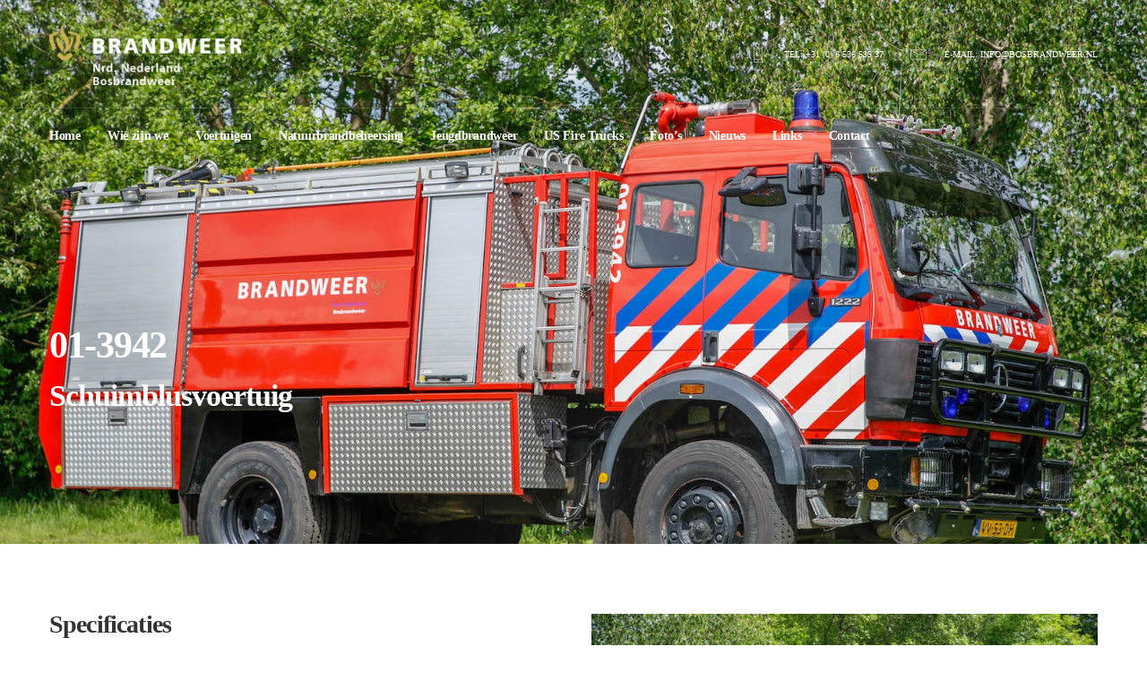

--- FILE ---
content_type: text/html; charset=UTF-8
request_url: https://www.bosbrandweer.nl/voertuigen/01-3942-schuimblusvoertuig/
body_size: 13749
content:
<!doctype html>
<html lang="nl-NL">
<head>
	<meta charset="UTF-8" />
	<meta name="viewport" content="width=device-width, initial-scale=1, maximum-scale=1, user-scalable=no, viewport-fit=cover">
	<link rel="profile" href="http://gmpg.org/xfn/11">
	<link rel="pingback" href="https://www.bosbrandweer.nl/xmlrpc.php">
	<meta name='robots' content='index, follow, max-image-preview:large, max-snippet:-1, max-video-preview:-1' />

	<!-- This site is optimized with the Yoast SEO plugin v24.5 - https://yoast.com/wordpress/plugins/seo/ -->
	<title>01-3942 - Stichting Bosbrandweer Nrd. Nederland</title>
	<link rel="canonical" href="https://www.bosbrandweer.nl/voertuigen/01-3942-schuimblusvoertuig/" />
	<meta property="og:locale" content="nl_NL" />
	<meta property="og:type" content="article" />
	<meta property="og:title" content="01-3942 - Stichting Bosbrandweer Nrd. Nederland" />
	<meta property="og:url" content="https://www.bosbrandweer.nl/voertuigen/01-3942-schuimblusvoertuig/" />
	<meta property="og:site_name" content="Stichting Bosbrandweer Nrd. Nederland" />
	<meta property="article:modified_time" content="2022-07-20T15:16:50+00:00" />
	<meta property="og:image" content="https://www.bosbrandweer.nl/wp-content/uploads/2020/01/01-3942-1.jpg" />
	<meta property="og:image:width" content="1600" />
	<meta property="og:image:height" content="1067" />
	<meta property="og:image:type" content="image/jpeg" />
	<meta name="twitter:card" content="summary_large_image" />
	<meta name="twitter:label1" content="Geschatte leestijd" />
	<meta name="twitter:data1" content="1 minuut" />
	<script type="application/ld+json" class="yoast-schema-graph">{"@context":"https://schema.org","@graph":[{"@type":"WebPage","@id":"https://www.bosbrandweer.nl/voertuigen/01-3942-schuimblusvoertuig/","url":"https://www.bosbrandweer.nl/voertuigen/01-3942-schuimblusvoertuig/","name":"01-3942 - Stichting Bosbrandweer Nrd. Nederland","isPartOf":{"@id":"https://www.bosbrandweer.nl/#website"},"primaryImageOfPage":{"@id":"https://www.bosbrandweer.nl/voertuigen/01-3942-schuimblusvoertuig/#primaryimage"},"image":{"@id":"https://www.bosbrandweer.nl/voertuigen/01-3942-schuimblusvoertuig/#primaryimage"},"thumbnailUrl":"https://www.bosbrandweer.nl/wp-content/uploads/2020/01/01-3942-1.jpg","datePublished":"2020-01-07T09:58:45+00:00","dateModified":"2022-07-20T15:16:50+00:00","breadcrumb":{"@id":"https://www.bosbrandweer.nl/voertuigen/01-3942-schuimblusvoertuig/#breadcrumb"},"inLanguage":"nl-NL","potentialAction":[{"@type":"ReadAction","target":["https://www.bosbrandweer.nl/voertuigen/01-3942-schuimblusvoertuig/"]}]},{"@type":"ImageObject","inLanguage":"nl-NL","@id":"https://www.bosbrandweer.nl/voertuigen/01-3942-schuimblusvoertuig/#primaryimage","url":"https://www.bosbrandweer.nl/wp-content/uploads/2020/01/01-3942-1.jpg","contentUrl":"https://www.bosbrandweer.nl/wp-content/uploads/2020/01/01-3942-1.jpg","width":1600,"height":1067},{"@type":"BreadcrumbList","@id":"https://www.bosbrandweer.nl/voertuigen/01-3942-schuimblusvoertuig/#breadcrumb","itemListElement":[{"@type":"ListItem","position":1,"name":"Home","item":"https://www.bosbrandweer.nl/"},{"@type":"ListItem","position":2,"name":"01-3942"}]},{"@type":"WebSite","@id":"https://www.bosbrandweer.nl/#website","url":"https://www.bosbrandweer.nl/","name":"Stichting Bosbrandweer Nrd. Nederland","description":"","potentialAction":[{"@type":"SearchAction","target":{"@type":"EntryPoint","urlTemplate":"https://www.bosbrandweer.nl/?s={search_term_string}"},"query-input":{"@type":"PropertyValueSpecification","valueRequired":true,"valueName":"search_term_string"}}],"inLanguage":"nl-NL"}]}</script>
	<!-- / Yoast SEO plugin. -->


<link rel='dns-prefetch' href='//www.bosbrandweer.nl' />
<link rel='dns-prefetch' href='//maps.google.com' />
<link rel='dns-prefetch' href='//use.typekit.net' />
<link rel="alternate" type="application/rss+xml" title="Stichting Bosbrandweer Nrd. Nederland &raquo; feed" href="https://www.bosbrandweer.nl/feed/" />
<link rel="alternate" type="application/rss+xml" title="Stichting Bosbrandweer Nrd. Nederland &raquo; reactiesfeed" href="https://www.bosbrandweer.nl/comments/feed/" />
<script type="text/javascript">
/* <![CDATA[ */
window._wpemojiSettings = {"baseUrl":"https:\/\/s.w.org\/images\/core\/emoji\/15.0.3\/72x72\/","ext":".png","svgUrl":"https:\/\/s.w.org\/images\/core\/emoji\/15.0.3\/svg\/","svgExt":".svg","source":{"concatemoji":"https:\/\/www.bosbrandweer.nl\/wp-includes\/js\/wp-emoji-release.min.js?ver=6.5.7"}};
/*! This file is auto-generated */
!function(i,n){var o,s,e;function c(e){try{var t={supportTests:e,timestamp:(new Date).valueOf()};sessionStorage.setItem(o,JSON.stringify(t))}catch(e){}}function p(e,t,n){e.clearRect(0,0,e.canvas.width,e.canvas.height),e.fillText(t,0,0);var t=new Uint32Array(e.getImageData(0,0,e.canvas.width,e.canvas.height).data),r=(e.clearRect(0,0,e.canvas.width,e.canvas.height),e.fillText(n,0,0),new Uint32Array(e.getImageData(0,0,e.canvas.width,e.canvas.height).data));return t.every(function(e,t){return e===r[t]})}function u(e,t,n){switch(t){case"flag":return n(e,"\ud83c\udff3\ufe0f\u200d\u26a7\ufe0f","\ud83c\udff3\ufe0f\u200b\u26a7\ufe0f")?!1:!n(e,"\ud83c\uddfa\ud83c\uddf3","\ud83c\uddfa\u200b\ud83c\uddf3")&&!n(e,"\ud83c\udff4\udb40\udc67\udb40\udc62\udb40\udc65\udb40\udc6e\udb40\udc67\udb40\udc7f","\ud83c\udff4\u200b\udb40\udc67\u200b\udb40\udc62\u200b\udb40\udc65\u200b\udb40\udc6e\u200b\udb40\udc67\u200b\udb40\udc7f");case"emoji":return!n(e,"\ud83d\udc26\u200d\u2b1b","\ud83d\udc26\u200b\u2b1b")}return!1}function f(e,t,n){var r="undefined"!=typeof WorkerGlobalScope&&self instanceof WorkerGlobalScope?new OffscreenCanvas(300,150):i.createElement("canvas"),a=r.getContext("2d",{willReadFrequently:!0}),o=(a.textBaseline="top",a.font="600 32px Arial",{});return e.forEach(function(e){o[e]=t(a,e,n)}),o}function t(e){var t=i.createElement("script");t.src=e,t.defer=!0,i.head.appendChild(t)}"undefined"!=typeof Promise&&(o="wpEmojiSettingsSupports",s=["flag","emoji"],n.supports={everything:!0,everythingExceptFlag:!0},e=new Promise(function(e){i.addEventListener("DOMContentLoaded",e,{once:!0})}),new Promise(function(t){var n=function(){try{var e=JSON.parse(sessionStorage.getItem(o));if("object"==typeof e&&"number"==typeof e.timestamp&&(new Date).valueOf()<e.timestamp+604800&&"object"==typeof e.supportTests)return e.supportTests}catch(e){}return null}();if(!n){if("undefined"!=typeof Worker&&"undefined"!=typeof OffscreenCanvas&&"undefined"!=typeof URL&&URL.createObjectURL&&"undefined"!=typeof Blob)try{var e="postMessage("+f.toString()+"("+[JSON.stringify(s),u.toString(),p.toString()].join(",")+"));",r=new Blob([e],{type:"text/javascript"}),a=new Worker(URL.createObjectURL(r),{name:"wpTestEmojiSupports"});return void(a.onmessage=function(e){c(n=e.data),a.terminate(),t(n)})}catch(e){}c(n=f(s,u,p))}t(n)}).then(function(e){for(var t in e)n.supports[t]=e[t],n.supports.everything=n.supports.everything&&n.supports[t],"flag"!==t&&(n.supports.everythingExceptFlag=n.supports.everythingExceptFlag&&n.supports[t]);n.supports.everythingExceptFlag=n.supports.everythingExceptFlag&&!n.supports.flag,n.DOMReady=!1,n.readyCallback=function(){n.DOMReady=!0}}).then(function(){return e}).then(function(){var e;n.supports.everything||(n.readyCallback(),(e=n.source||{}).concatemoji?t(e.concatemoji):e.wpemoji&&e.twemoji&&(t(e.twemoji),t(e.wpemoji)))}))}((window,document),window._wpemojiSettings);
/* ]]> */
</script>
<style id='wp-emoji-styles-inline-css' type='text/css'>

	img.wp-smiley, img.emoji {
		display: inline !important;
		border: none !important;
		box-shadow: none !important;
		height: 1em !important;
		width: 1em !important;
		margin: 0 0.07em !important;
		vertical-align: -0.1em !important;
		background: none !important;
		padding: 0 !important;
	}
</style>
<link rel='stylesheet' id='wp-block-library-css' href='https://www.bosbrandweer.nl/wp-includes/css/dist/block-library/style.min.css?ver=6.5.7' media='all' />
<style id='classic-theme-styles-inline-css' type='text/css'>
/*! This file is auto-generated */
.wp-block-button__link{color:#fff;background-color:#32373c;border-radius:9999px;box-shadow:none;text-decoration:none;padding:calc(.667em + 2px) calc(1.333em + 2px);font-size:1.125em}.wp-block-file__button{background:#32373c;color:#fff;text-decoration:none}
</style>
<style id='global-styles-inline-css' type='text/css'>
body{--wp--preset--color--black: #000000;--wp--preset--color--cyan-bluish-gray: #abb8c3;--wp--preset--color--white: #ffffff;--wp--preset--color--pale-pink: #f78da7;--wp--preset--color--vivid-red: #cf2e2e;--wp--preset--color--luminous-vivid-orange: #ff6900;--wp--preset--color--luminous-vivid-amber: #fcb900;--wp--preset--color--light-green-cyan: #7bdcb5;--wp--preset--color--vivid-green-cyan: #00d084;--wp--preset--color--pale-cyan-blue: #8ed1fc;--wp--preset--color--vivid-cyan-blue: #0693e3;--wp--preset--color--vivid-purple: #9b51e0;--wp--preset--color--thb-accent: #f60000;--wp--preset--gradient--vivid-cyan-blue-to-vivid-purple: linear-gradient(135deg,rgba(6,147,227,1) 0%,rgb(155,81,224) 100%);--wp--preset--gradient--light-green-cyan-to-vivid-green-cyan: linear-gradient(135deg,rgb(122,220,180) 0%,rgb(0,208,130) 100%);--wp--preset--gradient--luminous-vivid-amber-to-luminous-vivid-orange: linear-gradient(135deg,rgba(252,185,0,1) 0%,rgba(255,105,0,1) 100%);--wp--preset--gradient--luminous-vivid-orange-to-vivid-red: linear-gradient(135deg,rgba(255,105,0,1) 0%,rgb(207,46,46) 100%);--wp--preset--gradient--very-light-gray-to-cyan-bluish-gray: linear-gradient(135deg,rgb(238,238,238) 0%,rgb(169,184,195) 100%);--wp--preset--gradient--cool-to-warm-spectrum: linear-gradient(135deg,rgb(74,234,220) 0%,rgb(151,120,209) 20%,rgb(207,42,186) 40%,rgb(238,44,130) 60%,rgb(251,105,98) 80%,rgb(254,248,76) 100%);--wp--preset--gradient--blush-light-purple: linear-gradient(135deg,rgb(255,206,236) 0%,rgb(152,150,240) 100%);--wp--preset--gradient--blush-bordeaux: linear-gradient(135deg,rgb(254,205,165) 0%,rgb(254,45,45) 50%,rgb(107,0,62) 100%);--wp--preset--gradient--luminous-dusk: linear-gradient(135deg,rgb(255,203,112) 0%,rgb(199,81,192) 50%,rgb(65,88,208) 100%);--wp--preset--gradient--pale-ocean: linear-gradient(135deg,rgb(255,245,203) 0%,rgb(182,227,212) 50%,rgb(51,167,181) 100%);--wp--preset--gradient--electric-grass: linear-gradient(135deg,rgb(202,248,128) 0%,rgb(113,206,126) 100%);--wp--preset--gradient--midnight: linear-gradient(135deg,rgb(2,3,129) 0%,rgb(40,116,252) 100%);--wp--preset--font-size--small: 13px;--wp--preset--font-size--medium: 20px;--wp--preset--font-size--large: 36px;--wp--preset--font-size--x-large: 42px;--wp--preset--spacing--20: 0.44rem;--wp--preset--spacing--30: 0.67rem;--wp--preset--spacing--40: 1rem;--wp--preset--spacing--50: 1.5rem;--wp--preset--spacing--60: 2.25rem;--wp--preset--spacing--70: 3.38rem;--wp--preset--spacing--80: 5.06rem;--wp--preset--shadow--natural: 6px 6px 9px rgba(0, 0, 0, 0.2);--wp--preset--shadow--deep: 12px 12px 50px rgba(0, 0, 0, 0.4);--wp--preset--shadow--sharp: 6px 6px 0px rgba(0, 0, 0, 0.2);--wp--preset--shadow--outlined: 6px 6px 0px -3px rgba(255, 255, 255, 1), 6px 6px rgba(0, 0, 0, 1);--wp--preset--shadow--crisp: 6px 6px 0px rgba(0, 0, 0, 1);}:where(.is-layout-flex){gap: 0.5em;}:where(.is-layout-grid){gap: 0.5em;}body .is-layout-flex{display: flex;}body .is-layout-flex{flex-wrap: wrap;align-items: center;}body .is-layout-flex > *{margin: 0;}body .is-layout-grid{display: grid;}body .is-layout-grid > *{margin: 0;}:where(.wp-block-columns.is-layout-flex){gap: 2em;}:where(.wp-block-columns.is-layout-grid){gap: 2em;}:where(.wp-block-post-template.is-layout-flex){gap: 1.25em;}:where(.wp-block-post-template.is-layout-grid){gap: 1.25em;}.has-black-color{color: var(--wp--preset--color--black) !important;}.has-cyan-bluish-gray-color{color: var(--wp--preset--color--cyan-bluish-gray) !important;}.has-white-color{color: var(--wp--preset--color--white) !important;}.has-pale-pink-color{color: var(--wp--preset--color--pale-pink) !important;}.has-vivid-red-color{color: var(--wp--preset--color--vivid-red) !important;}.has-luminous-vivid-orange-color{color: var(--wp--preset--color--luminous-vivid-orange) !important;}.has-luminous-vivid-amber-color{color: var(--wp--preset--color--luminous-vivid-amber) !important;}.has-light-green-cyan-color{color: var(--wp--preset--color--light-green-cyan) !important;}.has-vivid-green-cyan-color{color: var(--wp--preset--color--vivid-green-cyan) !important;}.has-pale-cyan-blue-color{color: var(--wp--preset--color--pale-cyan-blue) !important;}.has-vivid-cyan-blue-color{color: var(--wp--preset--color--vivid-cyan-blue) !important;}.has-vivid-purple-color{color: var(--wp--preset--color--vivid-purple) !important;}.has-black-background-color{background-color: var(--wp--preset--color--black) !important;}.has-cyan-bluish-gray-background-color{background-color: var(--wp--preset--color--cyan-bluish-gray) !important;}.has-white-background-color{background-color: var(--wp--preset--color--white) !important;}.has-pale-pink-background-color{background-color: var(--wp--preset--color--pale-pink) !important;}.has-vivid-red-background-color{background-color: var(--wp--preset--color--vivid-red) !important;}.has-luminous-vivid-orange-background-color{background-color: var(--wp--preset--color--luminous-vivid-orange) !important;}.has-luminous-vivid-amber-background-color{background-color: var(--wp--preset--color--luminous-vivid-amber) !important;}.has-light-green-cyan-background-color{background-color: var(--wp--preset--color--light-green-cyan) !important;}.has-vivid-green-cyan-background-color{background-color: var(--wp--preset--color--vivid-green-cyan) !important;}.has-pale-cyan-blue-background-color{background-color: var(--wp--preset--color--pale-cyan-blue) !important;}.has-vivid-cyan-blue-background-color{background-color: var(--wp--preset--color--vivid-cyan-blue) !important;}.has-vivid-purple-background-color{background-color: var(--wp--preset--color--vivid-purple) !important;}.has-black-border-color{border-color: var(--wp--preset--color--black) !important;}.has-cyan-bluish-gray-border-color{border-color: var(--wp--preset--color--cyan-bluish-gray) !important;}.has-white-border-color{border-color: var(--wp--preset--color--white) !important;}.has-pale-pink-border-color{border-color: var(--wp--preset--color--pale-pink) !important;}.has-vivid-red-border-color{border-color: var(--wp--preset--color--vivid-red) !important;}.has-luminous-vivid-orange-border-color{border-color: var(--wp--preset--color--luminous-vivid-orange) !important;}.has-luminous-vivid-amber-border-color{border-color: var(--wp--preset--color--luminous-vivid-amber) !important;}.has-light-green-cyan-border-color{border-color: var(--wp--preset--color--light-green-cyan) !important;}.has-vivid-green-cyan-border-color{border-color: var(--wp--preset--color--vivid-green-cyan) !important;}.has-pale-cyan-blue-border-color{border-color: var(--wp--preset--color--pale-cyan-blue) !important;}.has-vivid-cyan-blue-border-color{border-color: var(--wp--preset--color--vivid-cyan-blue) !important;}.has-vivid-purple-border-color{border-color: var(--wp--preset--color--vivid-purple) !important;}.has-vivid-cyan-blue-to-vivid-purple-gradient-background{background: var(--wp--preset--gradient--vivid-cyan-blue-to-vivid-purple) !important;}.has-light-green-cyan-to-vivid-green-cyan-gradient-background{background: var(--wp--preset--gradient--light-green-cyan-to-vivid-green-cyan) !important;}.has-luminous-vivid-amber-to-luminous-vivid-orange-gradient-background{background: var(--wp--preset--gradient--luminous-vivid-amber-to-luminous-vivid-orange) !important;}.has-luminous-vivid-orange-to-vivid-red-gradient-background{background: var(--wp--preset--gradient--luminous-vivid-orange-to-vivid-red) !important;}.has-very-light-gray-to-cyan-bluish-gray-gradient-background{background: var(--wp--preset--gradient--very-light-gray-to-cyan-bluish-gray) !important;}.has-cool-to-warm-spectrum-gradient-background{background: var(--wp--preset--gradient--cool-to-warm-spectrum) !important;}.has-blush-light-purple-gradient-background{background: var(--wp--preset--gradient--blush-light-purple) !important;}.has-blush-bordeaux-gradient-background{background: var(--wp--preset--gradient--blush-bordeaux) !important;}.has-luminous-dusk-gradient-background{background: var(--wp--preset--gradient--luminous-dusk) !important;}.has-pale-ocean-gradient-background{background: var(--wp--preset--gradient--pale-ocean) !important;}.has-electric-grass-gradient-background{background: var(--wp--preset--gradient--electric-grass) !important;}.has-midnight-gradient-background{background: var(--wp--preset--gradient--midnight) !important;}.has-small-font-size{font-size: var(--wp--preset--font-size--small) !important;}.has-medium-font-size{font-size: var(--wp--preset--font-size--medium) !important;}.has-large-font-size{font-size: var(--wp--preset--font-size--large) !important;}.has-x-large-font-size{font-size: var(--wp--preset--font-size--x-large) !important;}
.wp-block-navigation a:where(:not(.wp-element-button)){color: inherit;}
:where(.wp-block-post-template.is-layout-flex){gap: 1.25em;}:where(.wp-block-post-template.is-layout-grid){gap: 1.25em;}
:where(.wp-block-columns.is-layout-flex){gap: 2em;}:where(.wp-block-columns.is-layout-grid){gap: 2em;}
.wp-block-pullquote{font-size: 1.5em;line-height: 1.6;}
</style>
<style id='calendar-style-inline-css' type='text/css'>
    .calnk a:hover {
        background-position:0 0;
        text-decoration:none;  
        color:#000000;
        border-bottom:1px dotted #000000;
     }
    .calnk a:visited {
        text-decoration:none;
        color:#000000;
        border-bottom:1px dotted #000000;
    }
    .calnk a {
        text-decoration:none; 
        color:#000000; 
        border-bottom:1px dotted #000000;
    }
    .calnk a span { 
        display:none; 
    }
    .calnk a:hover span {
        color:#333333; 
        background:#F6F79B; 
        display:block;
        position:absolute; 
        margin-top:1px; 
        padding:5px; 
        width:150px; 
        z-index:100;
        line-height:1.2em;
    }
    .calendar-table {
        border:0 !important;
        width:100% !important;
        border-collapse:separate !important;
        border-spacing:2px !important;
    }
    .calendar-heading {
        height:25px;
        text-align:center;
        border:1px solid #D6DED5;
        background-color:#E4EBE3;
    }
    .calendar-next {
        width:25%;
        text-align:center;
    }
    .calendar-prev {
        width:25%;
        text-align:center;
    }
    .calendar-month {
        width:50%;
        text-align:center;
        font-weight:bold;
    }
    .normal-day-heading {
        text-align:center;
        width:25px;
        height:25px;
        font-size:0.8em;
        border:1px solid #DFE6DE;
        background-color:#EBF2EA;
    }
    .weekend-heading {
        text-align:center;
        width:25px;
        height:25px;
        font-size:0.8em;
        border:1px solid #DFE6DE;
        background-color:#EBF2EA;
        color:#FF0000;
    }
    .day-with-date {
        vertical-align:text-top;
        text-align:left;
        width:60px;
        height:60px;
        border:1px solid #DFE6DE;
    }
    .no-events {

    }
    .day-without-date {
        width:60px;
        height:60px;
        border:1px solid #E9F0E8;
    }
    span.weekend {
        color:#FF0000;
    }
    .current-day {
        vertical-align:text-top;
        text-align:left;
        width:60px;
        height:60px;
        border:1px solid #BFBFBF;
        background-color:#E4EBE3;
    }
    span.event {
        font-size:0.75em;
    }
    .kjo-link {
        font-size:0.75em;
        text-align:center;
    }
    .calendar-date-switcher {
        height:25px;
        text-align:center;
        border:1px solid #D6DED5;
        background-color:#E4EBE3;
    }
    .calendar-date-switcher form {
        margin:2px;
    }
    .calendar-date-switcher input {
        border:1px #D6DED5 solid;
        margin:0;
    }
    .calendar-date-switcher select {
        border:1px #D6DED5 solid;
        margin:0;
    }
    .calnk a:hover span span.event-title {
        padding:0;
        text-align:center;
        font-weight:bold;
        font-size:1.2em;
        margin-left:0px;
    }
    .calnk a:hover span span.event-title-break {
        width:96%;
        text-align:center;
        height:1px;
        margin-top:5px;
        margin-right:2%;
        padding:0;
        background-color:#000000;
        margin-left:0px;
    }
    .calnk a:hover span span.event-content-break {
        width:96%;
        text-align:center;
        height:1px;
        margin-top:5px;
        margin-right:2%;
        padding:0;
        background-color:#000000;
        margin-left:0px;
    }
    .page-upcoming-events {
        font-size:80%;
    }
    .page-todays-events {
        font-size:80%;
    }
    .calendar-table table,tbody,tr,td {
        margin:0 !important;
        padding:0 !important;
    }
    table.calendar-table {
        margin-bottom:5px !important;
    }
    .cat-key {
        width:100%;
        margin-top:30px;
        padding:5px;
        border:0 !important;
    }
    .cal-separate {
       border:0 !important;
       margin-top:10px;
    }
    table.cat-key {
       margin-top:5px !important;
       border:1px solid #DFE6DE !important;
       border-collapse:separate !important;
       border-spacing:4px !important;
       margin-left:2px !important;
       width:99.5% !important;
       margin-bottom:5px !important;
    }
    .cat-key td {
       border:0 !important;
    }
</style>
<link rel='stylesheet' id='thb-fa-css' href='https://www.bosbrandweer.nl/wp-content/themes/bosbrandweer/assets/css/font-awesome.min.css?ver=2.4.5.3' media='all' />
<link rel='stylesheet' id='thb-app-css' href='https://www.bosbrandweer.nl/wp-content/themes/bosbrandweer/assets/css/app.css?ver=2.4.5.3' media='all' />
<style id='thb-app-inline-css' type='text/css'>
h1, .h1, .thb-countdown .thb-countdown-ul li .timestamp, h2, .h2, h3, .h3, h4, .h4, h5, .h5, h6, .h6 {font-family:'acumin-pro', 'BlinkMacSystemFont', -apple-system, 'Roboto', 'Lucida Sans';}body {font-family:'acumin-pro', 'BlinkMacSystemFont', -apple-system, 'Roboto', 'Lucida Sans';}.thb-full-menu {}.thb-mobile-menu,.thb-secondary-menu {}em {}label {}input[type="submit"],submit,.button,.btn,.btn-block,.btn-text,.vc_btn3 {font-weight:500;letter-spacing:0.1em !important;}p,.post-detail .post-content {}.thb-full-menu>li>a,.thb-header-menu>li>a {font-weight:600;font-size:14px;letter-spacing:-0.02em !important;}.subfooter .thb-full-menu>li>a {}.thb-full-menu li .sub-menu a,.thb-dropdown-style2 .thb-full-menu .sub-menu>li a,.thb-dropdown-style2 .thb-full-menu .sub-menu>li.title-item>a,.thb-dropdown-style3 .thb-full-menu .sub-menu>li a,.thb-dropdown-style3 .thb-full-menu .sub-menu>li.title-item>a,.thb-header-menu li .sub-menu a {}.thb-full-menu>li>a.social {}.widget>h6 {}.footer .widget,.footer .widget p {}.thb-mobile-menu>li>a {}.thb-mobile-menu .sub-menu a {}.thb-secondary-menu a {}#mobile-menu .menu-footer {}#mobile-menu .socials a {}.subfooter .socials a {}.products .product.thb-listing-style2 h3,.products .product.thb-listing-style1 h3 {}.thb-product-detail .product-information h1.product_title {}.thb-product-detail .product-information .woocommerce-product-details__short-description,.thb-product-detail .product-information .woocommerce-product-details__short-description p {}@media screen and (min-width:1024px) {h1,.h1 {}}h1,.h1 {}@media screen and (min-width:1024px) {h2 {}}h2 {}@media screen and (min-width:1024px) {h3 {}}h3 {}@media screen and (min-width:1024px) {h4 {font-size:20px;}}h4 {font-size:20px;}@media screen and (min-width:1024px) {h5 {}}h5 {}h6 {}.header-secondary-text div p:not(.smaller) {}.header-secondary-text div p.smaller {}.logolink .logoimg {max-height:70px;}.logolink .logoimg[src$=".svg"] {max-height:100%;height:70px;}@media screen and (max-width:40.0625em) {.logolink .logoimg {max-height:55px;}.logolink .logoimg[src$=".svg"] {max-height:100%;height:55px;}}@media only screen and (min-width:40.0625em) {.header {padding-top:25px;padding-bottom:25px;;}}@media only screen and (min-width:40.0625em) {.header.fixed {padding-top:15px;padding-bottom:5px;;}}.header-secondary-text svg {height:18px;}.footer {padding-top:0px;padding-bottom:0px;}a:hover,.thb-full-menu.thb-standard>li.current-menu-item:not(.has-hash)>a,.thb-full-menu>li a:not(.logolink)[data-filter].active,#mobile-menu.dark .thb-mobile-menu>li>a:hover,#mobile-menu.dark .sub-menu a:hover,#mobile-menu.dark .thb-secondary-menu a:hover,.thb-mobile-menu>li.menu-item-has-children>a:hover .thb-arrow div,.thb-secondary-menu a:hover,.authorpage .author-content .square-icon:hover,.authorpage .author-content .square-icon.email:hover,.commentlist .comment .reply a:hover,input[type="submit"].style3,.button.style3,.btn.style3,input[type="submit"].style4,.button.style4,.btn.style4,input[type="submit"].style4:hover,.button.style4:hover,.btn.style4:hover,.more-link,.thb-portfolio-filter.style1 ul li a:hover,.thb-portfolio-filter.style1 ul li a.active,.thb-portfolio-filter.style2 .select2.select2-container--default .select2-selection--single .select2-selection__rendered,.thb-portfolio-filter.style2 .select2-dropdown .select2-results__options .select2-results__option[aria-selected=true] span,.thb-portfolio-filter.style2 .select2-dropdown .select2-results__options .select2-results__option.select2-results__option--highlighted span,.thb-autotype .thb-autotype-entry,.thb-tabs.style3 .vc_tta-panel-heading h4 a:hover,.thb-tabs.style3 .vc_tta-panel-heading h4 a.active,.thb-tabs.style4 .vc_tta-panel-heading h4 a.active,.thb-tabs.style4 .vc_tta-panel-heading h4 a:hover,.thb_location_container.row .thb_location h5,.thb-portfolio-slider.thb-portfolio-slider-style3 .portfolio-slide .content-side .thb-categories,.thb-portfolio-slider.thb-portfolio-slider-style3 .portfolio-slide .content-side .thb-categories a,.woocommerce-checkout-payment .wc_payment_methods .wc_payment_method.payment_method_paypal .about_paypal,input[type="submit"].style2, .button.style2, .btn.style2,.thb-header-menu > li.menu-item-has-children:hover > a,.thb-header-menu > li.menu-item-has-children.sfHover > a,.thb-header-menu > li.menu-item-has-children:hover>a span:after,.thb-header-menu > li.menu-item-has-children.sfHover > a span:after,.thb-pricing-table.style2 .pricing-container .thb_pricing_head .thb-price,.post.style8 .style8-meta .style8-link a,.thb-iconbox.top.type5 .iconbox-content .thb-read-more,.thb-testimonials.style7 .testimonial-author cite,.thb-testimonials.style7 .testimonial-author span,.post.style9.active .post-title a,.columns.thb-light-column .post.style9 .post-category a,.thb-page-header .thb-blog-categories li a.active,.has-thb-accent-color,.wp-block-button .wp-block-button__link.has-thb-accent-color,.thb-page-menu.style2 li:hover a,.thb-page-menu.style2 li.current_page_item a,.post.style10 .style10-readmore,.btn-text.style-accent-link,.thb-page-menu li.current_page_item a {color:#f60000;}.thb-full-menu.thb-line-marker>li>a:before,.thb-page-header .thb-blog-categories li a:after,.select2-container .select2-dropdown .select2-results .select2-results__option[aria-selected=true],input[type="submit"],.button,.btn,input[type="submit"].black:hover,input[type="submit"].wc-forward.checkout:hover,.button.black:hover,.button.wc-forward.checkout:hover,.btn.black:not(.style4):hover,.btn.wc-forward.checkout:hover,input[type="submit"].style2:hover,.button.style2:hover,.btn.style2:hover,input[type="submit"].style3:before,.button.style3:before,.btn.style3:before,input[type="submit"].style4:after,.button.style4:after,.btn.style4:after,.btn-text.style3 .circle-btn,[class^="tag-cloud-link"]:hover,.thb-portfolio-filter.style1 ul li a:before,.thb-portfolio-filter.style2 .select2.select2-container--default .select2-selection--single .select2-selection__arrow:after,.thb-portfolio-filter.style2 .select2.select2-container--default .select2-selection--single .select2-selection__arrow:before,.thb-portfolio-filter.style2 .select2-dropdown .select2-results__options .select2-results__option span:before,.boxed-icon.email:hover,.thb-progressbar .thb-progress span,#scroll_to_top:hover .thb-animated-arrow.circular,.thb-tabs.style1 .vc_tta-panel-heading h4 a:before,.thb-tabs.style4 .vc_tta-panel-heading h4 a:before,.thb-client-row.thb-opacity.with-accent .thb-client:hover,.badge.onsale,.demo_store,.products .product .product_after_title .button:hover:after,.woocommerce-MyAccount-navigation ul li:hover a,.woocommerce-MyAccount-navigation ul li.is-active a,.footer_bar .socials .social.email:hover,.thb-header-menu > li.menu-item-has-children > a span:before,.thb-page-menu.style1 li:hover a, .thb-page-menu.style1 li.current_page_item a,.thb-client-row .style4 .accent-color,.preloader-style3-container:before,.preloader-style3-container:after,.has-thb-accent-background-color,.wp-block-button .wp-block-button__link.has-thb-accent-background-color,.thb-portfolio-slider.thb-portfolio-slider-style7 .portfolio-style7-dots-wrapper .thb-portfolio-slider-style7-bullets:before,.thb-portfolio-slider.thb-portfolio-slider-style8 .thb-portfolio-slide-excerpt {background-color:#f60000;}input[type="submit"]:hover,.button:hover,.btn:hover {background-color:#e50000;}.share_container .product_copy form,input[type="text"]:focus,input[type="password"]:focus,input[type="date"]:focus,input[type="datetime"]:focus,input[type="email"]:focus,input[type="number"]:focus,input[type="search"]:focus,input[type="tel"]:focus,input[type="time"]:focus,input[type="url"]:focus,textarea:focus,.select2.select2-container--default.select2-container--open .select2-selection--single,.select2-container .select2-dropdown,.select2-container .select2-dropdown.select2-drop-active,input[type="submit"].style2,.button.style2,.btn.style2,input[type="submit"].style3,.button.style3,.btn.style3,input[type="submit"].style4,.button.style4,.btn.style4,[class^="tag-cloud-link"]:hover,.boxed-icon.email:hover,.wpb_text_column a:not(.btn):not(.button):after,.thb-client-row.has-border.thb-opacity.with-accent .thb-client:hover,.thb-pricing-table.style1 .thb-pricing-column.highlight-true .pricing-container,.woocommerce-MyAccount-navigation ul li:hover a,.woocommerce-MyAccount-navigation ul li.is-active a,.footer_bar .socials .social.email:hover,.thb-iconbox.top.type5,.thb-page-menu.style1 li:hover a, .thb-page-menu.style1 li.current_page_item a,.post.style9 .style9-title .style9-arrow:hover,.post.style9.active .style9-arrow,.thb-testimonials.style9 .slick-dots-wrapper .slick-dots li.slick-active .portrait_bullet,.thb-iconbox.type7:hover {border-color:#f60000;}.select2-container .select2-dropdown.select2-drop-active.select2-drop-above,.woocommerce-MyAccount-navigation ul li:hover+li a,.woocommerce-MyAccount-navigation ul li.is-active+li a,.thb-page-menu.style1 li:hover+li a, .thb-page-menu.style1 li.current_page_item+li a,.thb-dropdown-style3 .thb-full-menu .sub-menu {border-top-color:#f60000;}.thb-dropdown-style3 .thb-full-menu .sub-menu:after {border-bottom-color:#f60000;}.commentlist .comment .reply a:hover svg path,.btn-text.style4 .arrow svg:first-child,.thb-iconbox.top.type5 .iconbox-content .thb-read-more svg,.thb-iconbox.top.type5 .iconbox-content .thb-read-more svg .bar,.post.style9.active .style9-arrow svg {fill:#f60000;}.thb-tabs.style2 .vc_tta-panel-heading h4 a.active {-moz-box-shadow:inset 0 -3px 0 #f60000,0 1px 0 #f60000;-webkit-box-shadow:inset 0 -3px 0 #f60000,0 1px 0 #f60000;box-shadow:inset 0 -3px 0 #f60000,0 1px 0 #f60000;}.thb-fancy-box.fancy-style5:hover .thb-fancy-content {-moz-box-shadow:inset 0 -3px 0 #f60000;-webkit-box-shadow:inset 0 -3px 0 #f60000;box-shadow:inset 0 -3px 0 #f60000;}.post-content p a:hover { color:#f60000 !important; }.wpb_text_column p a:hover { color:#f60000 !important; }.wpb_text_column ul a:hover { color:#f60000 !important; }.wpb_text_column ol a:hover { color:#f60000 !important; }.widget p a:hover { color:#f60000 !important; }.header.dark-header .thb-full-menu>li> a:hover { color:#cc9933 !important; }.thb-header-menu>li> a:hover { color:#cc9933 !important; }.header.light-header .thb-full-menu>li> a { color:#ffffff !important; }.header.light-header .thb-full-menu>li> a:hover { color:rgba(255,255,255,0.6) !important; }.page-id-50 #wrapper div[role="main"],.postid-50 #wrapper div[role="main"] {}.header.fixed {background-color:#f60000 !important;}.footer {background-color: !important;background-repeat:no-repeat !important;}.post .post-gallery,.post .post-gallery img,.post .post-gallery .post-gallery-overlay {border-radius:0;}.btn-text.style4 {font-size:16px;font-weight:700;letter-spacing:0em !important;}.btn.small {font-size:12px;height:52px;padding:0 28px;}.thb_office_location_container.style2 .thb_office_location {min-height:570px; }}.mr-2 {margin-right:20px;}
</style>
<link rel='stylesheet' id='thb-style-css' href='https://www.bosbrandweer.nl/wp-content/themes/bosbrandweer-child/style.css?ver=2.4.5.3' media='all' />
<link rel='stylesheet' id='js_composer_front-css' href='https://www.bosbrandweer.nl/wp-content/plugins/js_composer/assets/css/js_composer.min.css?ver=6.9.0' media='all' />
<script type="text/javascript" src="https://www.bosbrandweer.nl/wp-includes/js/jquery/jquery.min.js?ver=3.7.1" id="jquery-core-js"></script>
<script type="text/javascript" src="https://www.bosbrandweer.nl/wp-includes/js/jquery/jquery-migrate.min.js?ver=3.4.1" id="jquery-migrate-js"></script>
<script type="text/javascript" src="https://maps.google.com/maps/api/js?key=AIzaSyAdTgjt4fRQawanN5cZNuVmEQLm5_17u08&amp;ver=2.4.5.3" id="gmapdep-js"></script>
<script type="text/javascript" src="https://use.typekit.net/bzw7ps.js?ver=2.4.5.3" id="thb-typekit-js"></script>
<script type="text/javascript" id="thb-typekit-js-after">
/* <![CDATA[ */
try{Typekit.load({ async: true });}catch(e){}
/* ]]> */
</script>
<link rel="https://api.w.org/" href="https://www.bosbrandweer.nl/wp-json/" /><link rel="EditURI" type="application/rsd+xml" title="RSD" href="https://www.bosbrandweer.nl/xmlrpc.php?rsd" />
<meta name="generator" content="WordPress 6.5.7" />
<link rel='shortlink' href='https://www.bosbrandweer.nl/?p=50' />
<link rel="alternate" type="application/json+oembed" href="https://www.bosbrandweer.nl/wp-json/oembed/1.0/embed?url=https%3A%2F%2Fwww.bosbrandweer.nl%2Fvoertuigen%2F01-3942-schuimblusvoertuig%2F" />
<link rel="alternate" type="text/xml+oembed" href="https://www.bosbrandweer.nl/wp-json/oembed/1.0/embed?url=https%3A%2F%2Fwww.bosbrandweer.nl%2Fvoertuigen%2F01-3942-schuimblusvoertuig%2F&#038;format=xml" />
<meta name="generator" content="Powered by WPBakery Page Builder - drag and drop page builder for WordPress."/>
<style type="text/css">
body.custom-background #wrapper div[role="main"] { background-color: #ffffff; }
</style>
	<link rel="icon" href="https://www.bosbrandweer.nl/wp-content/uploads/2021/01/cropped-brandweer-32x32.png" sizes="32x32" />
<link rel="icon" href="https://www.bosbrandweer.nl/wp-content/uploads/2021/01/cropped-brandweer-192x192.png" sizes="192x192" />
<link rel="apple-touch-icon" href="https://www.bosbrandweer.nl/wp-content/uploads/2021/01/cropped-brandweer-180x180.png" />
<meta name="msapplication-TileImage" content="https://www.bosbrandweer.nl/wp-content/uploads/2021/01/cropped-brandweer-270x270.png" />
<style type="text/css" data-type="vc_custom-css">.mast-head.row {     background-position: right bottom !important;
    background-size: contain; }
.mast-head.row h2 { margin-bottom: 10px; }
.description-text h4 { line-height: 1.5; }</style><style type="text/css" data-type="vc_shortcodes-custom-css">.vc_custom_1658330209167{background: #f4f4f4 url(https://www.bosbrandweer.nl/wp-content/uploads/2020/01/01-3942-1.jpg?id=1706) !important;background-position: center !important;background-repeat: no-repeat !important;background-size: cover !important;}.vc_custom_1578666892093{padding-top: 10vh !important;padding-bottom: 10vh !important;background-position: center !important;background-repeat: no-repeat !important;background-size: cover !important;}.vc_custom_1578666848563{padding-top: 5vh !important;padding-bottom: 5vh !important;background-color: #ededed !important;}.vc_custom_1578408656200{padding-top: 50vh !important;padding-bottom: 15vh !important;background-position: 0 0 !important;background-repeat: no-repeat !important;}.vc_custom_1516987087049{padding-bottom: 40vh !important;}</style><noscript><style> .wpb_animate_when_almost_visible { opacity: 1; }</style></noscript>	<!-- Global site tag (gtag.js) - Google Analytics -->
	<script async src="https://www.googletagmanager.com/gtag/js?id=UA-17310878-17"></script>
	<script>
	  window.dataLayer = window.dataLayer || [];
	  function gtag(){dataLayer.push(arguments);}
	  gtag('js', new Date());
	
	  gtag('config', 'UA-17310878-17');
	</script>

</head>
<body class="portfolio-template-default single single-portfolio postid-50 thb-header-style-style12 thb-borders-off thb-dropdown-color-dark thb-dropdown-style1 thb-article-style1 header-full-width-off subheader-full-width-off  right-click-off form-radius-on header-padding-off fixed-header-on footer-effect-off footer-shadow-heavy header-color-light-header wpb-js-composer js-comp-ver-6.9.0 vc_responsive">
<!-- Start Wrapper -->
<div id="wrapper" class="thb-page-transition-off">

	<!-- Start Sub-Header -->
		<!-- End Header -->

	<!-- Start Header -->

<header class="header style12 thb-fixed-shadow-style2 light-header" data-header-color="light-header" data-fixed-header-color="light-header">
	<div class="row align-middle">
		<div class="small-12 columns">
				<div class="logo-holder">
		<a href="https://www.bosbrandweer.nl/" class="logolink" title="Stichting Bosbrandweer Nrd. Nederland">
			<img src="https://www.bosbrandweer.nl/wp-content/uploads/2020/01/bosbrandweer-logo.png" class="logoimg logo-dark" alt="Stichting Bosbrandweer Nrd. Nederland"/>
							<img src="https://www.bosbrandweer.nl/wp-content/uploads/2020/01/bosbrandweer-logo-white.png" class="logoimg logo-light" alt="Stichting Bosbrandweer Nrd. Nederland"/>
					</a>
	</div>
				<div>
					<div class="secondary-area">
				<ul class="header-secondary-text thb-full-menu">
					<li>
				<svg xmlns="http://www.w3.org/2000/svg" viewBox="0 0 64 64" enable-background="new 0 0 64 64"><g fill="none" stroke="#000" stroke-width="2" stroke-miterlimit="10"><path d="m16 1h32v62h-32z"/><path d="m28 5h8"/><path d="m16 51h32"/><path d="m16 9h32"/><circle stroke-linejoin="bevel" cx="32" cy="57" r="2"/><path d="m34.887 36h4.113c1.887 0 3-1 3-3 0-1-1-3-3-3 0-3.604-3.277-6-7-6-3.295 0-6.413 2.978-7 6-2 0-3 2-3 3 0 2 1 3 3 3h10.434"/></g></svg>				<div>
																<p class="smaller">Tel: +31 (0) 6 536 539 37</p>
									</div>
			</li>
					<li>
				<svg xmlns="http://www.w3.org/2000/svg" viewBox="0 0 64 64" enable-background="new 0 0 64 64"><g fill="none" stroke="#000" stroke-width="2" stroke-miterlimit="10"><path d="m1 13h62v37h-62z"/><path d="m1 13l31 20 31-20"/></g></svg>				<div>
																<p class="smaller">E-mail: info@bosbrandweer.nl</p>
									</div>
			</li>
				</ul>
			<div class="mobile-toggle-holder style2">
					<strong>
				<span class="menu-label">Menu</span>
				<span class="close-label">Close</span>
			</strong>
				<div class="mobile-toggle">
			<span></span><span></span><span></span>
		</div>
			</div>
		</div>
				</div>
		</div>
	</div>
	<div class="row align-middle">
		<div class="small-12 columns">
			<!-- Start Full Menu -->
<nav class="full-menu" id="full-menu">
	<ul id="menu-navigation" class="thb-full-menu thb-underline"><li id="menu-item-1190" class="menu-item menu-item-type-post_type menu-item-object-page menu-item-home menu-item-1190"><a href="https://www.bosbrandweer.nl/">Home</a></li>
<li id="menu-item-1214" class="menu-item menu-item-type-post_type menu-item-object-page menu-item-1214"><a href="https://www.bosbrandweer.nl/wie-zijn-we/">Wie zijn we</a></li>
<li id="menu-item-1285" class="menu-item menu-item-type-post_type menu-item-object-page menu-item-1285"><a href="https://www.bosbrandweer.nl/voertuigen/">Voertuigen</a></li>
<li id="menu-item-1462" class="menu-item menu-item-type-post_type menu-item-object-page menu-item-1462"><a href="https://www.bosbrandweer.nl/natuurbrandbeheersing/">Natuurbrandbeheersing</a></li>
<li id="menu-item-1313" class="menu-item menu-item-type-post_type menu-item-object-page menu-item-1313"><a href="https://www.bosbrandweer.nl/jeugdbrandweer/">Jeugdbrandweer</a></li>
<li id="menu-item-1311" class="menu-item menu-item-type-post_type menu-item-object-page menu-item-1311"><a href="https://www.bosbrandweer.nl/us-fire-trucks/">US Fire Trucks</a></li>
<li id="menu-item-1312" class="menu-item menu-item-type-post_type menu-item-object-page menu-item-1312"><a href="https://www.bosbrandweer.nl/fotoboek/">Foto&#8217;s</a></li>
<li id="menu-item-1189" class="menu-item menu-item-type-post_type menu-item-object-page current_page_parent menu-item-1189"><a href="https://www.bosbrandweer.nl/nieuws/">Nieuws</a></li>
<li id="menu-item-1314" class="menu-item menu-item-type-post_type menu-item-object-page menu-item-1314"><a href="https://www.bosbrandweer.nl/links/">Links</a></li>
<li id="menu-item-1213" class="menu-item menu-item-type-post_type menu-item-object-page menu-item-1213"><a href="https://www.bosbrandweer.nl/contact/">Contact</a></li>
</ul>	</nav>
<!-- End Full Menu -->
				<div class="secondary-area">
			</div>
			</div>
	</div>
</header>
<!-- End Header -->

	<div role="main">
		<div class="header-spacer"></div>
					<div class="post-content">
				<div class="row wpb_row row-fluid no-row-padding full-width-row no-column-padding vc_custom_1658330209167 row-has-fill"><div class="wpb_column columns medium-12 thb-dark-column small-12"><div class="vc_column-inner   "><div class="wpb_wrapper"><div class="row wpb_row vc_inner row-fluid max_width mast-head vc_custom_1578408656200 row-has-fill"><div class="wpb_column columns medium-6 thb-dark-column small-12"><div class="vc_column-inner   "><div class="wpb_wrapper">
	<div class="wpb_text_column wpb_content_element  " >
		<div class="wpb_wrapper">
			<h1><span style="color: #ffffff;">01-3942</span></h1>
<h2><span style="color: #ffffff;">Schuimblusvoertuig</span></h2>

		</div>
	</div>
</div></div></div><div class="wpb_column columns medium-6 hide-for-large hide-for-medium-only thb-dark-column small-12"><div class="vc_column-inner   vc_custom_1516987087049"><div class="wpb_wrapper"></div></div></div></div></div></div></div></div><div class="row wpb_row row-fluid vc_custom_1578666892093 row-has-fill"><div class="wpb_column columns medium-6 thb-dark-column small-12"><div class="vc_column-inner   "><div class="wpb_wrapper">
	<div class="wpb_text_column wpb_content_element   description-text" >
		<div class="wpb_wrapper">
			<h3>Specificaties</h3>
<p>Merk: Mercedes-Benz<br />
Type: 1222AF<br />
Opbouw: Doeschot-Rosenbauer<br />
Kenteken: VV-53-DH<br />
Watertankinhoud: 5000 liter<br />
Bouwjaar: 1993<br />
Kan rijdend spuiten</p>

		</div>
	</div>
</div></div></div><div class="wpb_column columns medium-6 thb-dark-column small-12"><div class="vc_column-inner   "><div class="wpb_wrapper">	<div id="thb-image-6975843e826b7" class="caption-style1  alignleft full  thb_image_link wp-caption ">
			<div class="thb-image-inner size_100">
			<img fetchpriority="high" decoding="async" width="1600" height="1067" src="[data-uri]" class="thb_image    attachment-full thb-lazyload lazyload" alt="" title="01-3942-2" sizes="(max-width: 1600px) 100vw, 1600px" data-src="https://www.bosbrandweer.nl/wp-content/uploads/2020/01/01-3942-2.jpg" data-sizes="auto" data-srcset="https://www.bosbrandweer.nl/wp-content/uploads/2020/01/01-3942-2.jpg 1600w, https://www.bosbrandweer.nl/wp-content/uploads/2020/01/01-3942-2-300x200.jpg 300w, https://www.bosbrandweer.nl/wp-content/uploads/2020/01/01-3942-2-1024x683.jpg 1024w, https://www.bosbrandweer.nl/wp-content/uploads/2020/01/01-3942-2-768x512.jpg 768w, https://www.bosbrandweer.nl/wp-content/uploads/2020/01/01-3942-2-1536x1024.jpg 1536w, https://www.bosbrandweer.nl/wp-content/uploads/2020/01/01-3942-2-380x253.jpg 380w, https://www.bosbrandweer.nl/wp-content/uploads/2020/01/01-3942-2-190x127.jpg 190w, https://www.bosbrandweer.nl/wp-content/uploads/2020/01/01-3942-2-760x507.jpg 760w, https://www.bosbrandweer.nl/wp-content/uploads/2020/01/01-3942-2-1140x760.jpg 1140w, https://www.bosbrandweer.nl/wp-content/uploads/2020/01/01-3942-2-20x13.jpg 20w" />					</div>
					</div>
	</div></div></div></div><div class="row wpb_row row-fluid no-row-padding full-width-row no-column-padding vc_custom_1578666848563 row-has-fill"><div class="wpb_column columns medium-12 thb-dark-column small-12"><div class="vc_column-inner   "><div class="wpb_wrapper"><div class="row wpb_row vc_inner row-fluid max_width"><div class="wpb_column columns medium-12 thb-dark-column small-12"><div class="vc_column-inner   "><div class="wpb_wrapper">
	<div class="wpb_text_column wpb_content_element  " >
		<div class="wpb_wrapper">
			<h3 style="text-align: center;">Andere voertuigen</h3>

		</div>
	</div>
		<section class="thb-portfolio masonry row regular-padding thb-portfolio-style-style4 thb-true-aspect-true  mfp-gallery" data-loadmore="#loadmore-535" data-filter="thb-filter-535" data-layoutmode="packery" data-thb-animation="thb-animate-from-bottom" data-security="297356ec4e">
		<div class="columns type-portfolio style4 small-12 medium-6 large-3   thb-cat-us-fire-truck portfolio-id-1399-6975843e8325c post-1399 portfolio status-publish has-post-thumbnail hentry portfolio-category-us-fire-truck" id="portfolio-1399">
	<div class="portfolio-holder">
		<div class="thb-portfolio-image">
						<img decoding="async" width="760" height="507" src="https://www.bosbrandweer.nl/wp-content/uploads/2020/01/Bosbrandweer-Seagrave-Tiller-20x13.jpg" class="attachment-revolution-masonry-x2 size-revolution-masonry-x2 thb-lazyload lazyload wp-post-image" alt="" sizes="(max-width: 760px) 100vw, 760px" data-src="https://www.bosbrandweer.nl/wp-content/uploads/2020/01/Bosbrandweer-Seagrave-Tiller-760x507.jpg" data-sizes="auto" data-srcset="https://www.bosbrandweer.nl/wp-content/uploads/2020/01/Bosbrandweer-Seagrave-Tiller-760x507.jpg 760w, https://www.bosbrandweer.nl/wp-content/uploads/2020/01/Bosbrandweer-Seagrave-Tiller-300x200.jpg 300w, https://www.bosbrandweer.nl/wp-content/uploads/2020/01/Bosbrandweer-Seagrave-Tiller-380x253.jpg 380w, https://www.bosbrandweer.nl/wp-content/uploads/2020/01/Bosbrandweer-Seagrave-Tiller-190x127.jpg 190w, https://www.bosbrandweer.nl/wp-content/uploads/2020/01/Bosbrandweer-Seagrave-Tiller-20x13.jpg 20w" />			<div class="thb-portfolio-hover"></div>
		</div>
		<a href="https://www.bosbrandweer.nl/voertuigen/seagrave-tiller/" class="thb-portfolio-link"></a>
		<div class="thb-portfolio-content">
			<h5>Seagrave Tiller</h5>
						<aside class="thb-categories"><span>US Fire Truck</span></aside>
						<svg xmlns="http://www.w3.org/2000/svg" xmlns:xlink="http://www.w3.org/1999/xlink" x="0px" y="0px"
	 width="30px" height="18px" viewBox="0 0 30 18" enable-background="new 0 0 30 18" xml:space="preserve">
<path class="handle" d="M20.305,16.212c-0.407,0.409-0.407,1.071,0,1.479s1.068,0.408,1.476,0l7.914-7.952c0.408-0.409,0.408-1.071,0-1.481
	l-7.914-7.952c-0.407-0.409-1.068-0.409-1.476,0s-0.407,1.071,0,1.48l7.185,7.221L20.305,16.212z"/>
<path class="bar" fill-rule="evenodd" clip-rule="evenodd" d="M1,8h28.001c0.551,0,1,0.448,1,1c0,0.553-0.449,1-1,1H1c-0.553,0-1-0.447-1-1
	C0,8.448,0.447,8,1,8z"/>
</svg>
		</div>
	</div>
		<style>
		.portfolio-id-1399-6975843e8325c.style4 .thb-portfolio-hover {
			background:rgba(0,0,0,0.2);background:linear-gradient( 0deg,,rgba(0,0,0,0.2) );		}
	</style>
	</div>
<div class="columns type-portfolio style4 small-12 medium-6 large-3   thb-cat-schuimblusvoertuig portfolio-id-50-6975843e845da post-50 portfolio status-publish has-post-thumbnail hentry portfolio-category-schuimblusvoertuig" id="portfolio-50">
	<div class="portfolio-holder">
		<div class="thb-portfolio-image">
						<img decoding="async" width="760" height="507" src="https://www.bosbrandweer.nl/wp-content/uploads/2020/01/01-3942-1-20x13.jpg" class="attachment-revolution-masonry-x2 size-revolution-masonry-x2 thb-lazyload lazyload wp-post-image" alt="" sizes="(max-width: 760px) 100vw, 760px" data-src="https://www.bosbrandweer.nl/wp-content/uploads/2020/01/01-3942-1-760x507.jpg" data-sizes="auto" data-srcset="https://www.bosbrandweer.nl/wp-content/uploads/2020/01/01-3942-1-760x507.jpg 760w, https://www.bosbrandweer.nl/wp-content/uploads/2020/01/01-3942-1-300x200.jpg 300w, https://www.bosbrandweer.nl/wp-content/uploads/2020/01/01-3942-1-380x253.jpg 380w, https://www.bosbrandweer.nl/wp-content/uploads/2020/01/01-3942-1-190x127.jpg 190w, https://www.bosbrandweer.nl/wp-content/uploads/2020/01/01-3942-1-20x13.jpg 20w" />			<div class="thb-portfolio-hover"></div>
		</div>
		<a href="https://www.bosbrandweer.nl/voertuigen/01-3942-schuimblusvoertuig/" class="thb-portfolio-link"></a>
		<div class="thb-portfolio-content">
			<h5>01-3942</h5>
						<aside class="thb-categories"><span>Schuimblusvoertuig</span></aside>
						<svg xmlns="http://www.w3.org/2000/svg" xmlns:xlink="http://www.w3.org/1999/xlink" x="0px" y="0px"
	 width="30px" height="18px" viewBox="0 0 30 18" enable-background="new 0 0 30 18" xml:space="preserve">
<path class="handle" d="M20.305,16.212c-0.407,0.409-0.407,1.071,0,1.479s1.068,0.408,1.476,0l7.914-7.952c0.408-0.409,0.408-1.071,0-1.481
	l-7.914-7.952c-0.407-0.409-1.068-0.409-1.476,0s-0.407,1.071,0,1.48l7.185,7.221L20.305,16.212z"/>
<path class="bar" fill-rule="evenodd" clip-rule="evenodd" d="M1,8h28.001c0.551,0,1,0.448,1,1c0,0.553-0.449,1-1,1H1c-0.553,0-1-0.447-1-1
	C0,8.448,0.447,8,1,8z"/>
</svg>
		</div>
	</div>
		<style>
		.portfolio-id-50-6975843e845da.style4 .thb-portfolio-hover {
			background:rgba(0,0,0,0.2);background:linear-gradient( 0deg,,rgba(0,0,0,0.2) );		}
	</style>
	</div>
<div class="columns type-portfolio style4 small-12 medium-6 large-3   thb-cat-tankautospuit portfolio-id-1387-6975843e8491a post-1387 portfolio status-publish has-post-thumbnail hentry portfolio-category-tankautospuit" id="portfolio-1387">
	<div class="portfolio-holder">
		<div class="thb-portfolio-image">
						<img loading="lazy" decoding="async" width="760" height="507" src="https://www.bosbrandweer.nl/wp-content/uploads/2020/01/Bosbrandweer-Jeugdbrandweervoertuig-1-20x13.jpg" class="attachment-revolution-masonry-x2 size-revolution-masonry-x2 thb-lazyload lazyload wp-post-image" alt="" sizes="(max-width: 760px) 100vw, 760px" data-src="https://www.bosbrandweer.nl/wp-content/uploads/2020/01/Bosbrandweer-Jeugdbrandweervoertuig-1-760x507.jpg" data-sizes="auto" data-srcset="https://www.bosbrandweer.nl/wp-content/uploads/2020/01/Bosbrandweer-Jeugdbrandweervoertuig-1-760x507.jpg 760w, https://www.bosbrandweer.nl/wp-content/uploads/2020/01/Bosbrandweer-Jeugdbrandweervoertuig-1-300x200.jpg 300w, https://www.bosbrandweer.nl/wp-content/uploads/2020/01/Bosbrandweer-Jeugdbrandweervoertuig-1-380x253.jpg 380w, https://www.bosbrandweer.nl/wp-content/uploads/2020/01/Bosbrandweer-Jeugdbrandweervoertuig-1-190x127.jpg 190w, https://www.bosbrandweer.nl/wp-content/uploads/2020/01/Bosbrandweer-Jeugdbrandweervoertuig-1-20x13.jpg 20w" />			<div class="thb-portfolio-hover"></div>
		</div>
		<a href="https://www.bosbrandweer.nl/voertuigen/jeugdbrandweervoertuig/" class="thb-portfolio-link"></a>
		<div class="thb-portfolio-content">
			<h5>Jeugdbrandweervoertuig</h5>
						<aside class="thb-categories"><span>Tankautospuit</span></aside>
						<svg xmlns="http://www.w3.org/2000/svg" xmlns:xlink="http://www.w3.org/1999/xlink" x="0px" y="0px"
	 width="30px" height="18px" viewBox="0 0 30 18" enable-background="new 0 0 30 18" xml:space="preserve">
<path class="handle" d="M20.305,16.212c-0.407,0.409-0.407,1.071,0,1.479s1.068,0.408,1.476,0l7.914-7.952c0.408-0.409,0.408-1.071,0-1.481
	l-7.914-7.952c-0.407-0.409-1.068-0.409-1.476,0s-0.407,1.071,0,1.48l7.185,7.221L20.305,16.212z"/>
<path class="bar" fill-rule="evenodd" clip-rule="evenodd" d="M1,8h28.001c0.551,0,1,0.448,1,1c0,0.553-0.449,1-1,1H1c-0.553,0-1-0.447-1-1
	C0,8.448,0.447,8,1,8z"/>
</svg>
		</div>
	</div>
		<style>
		.portfolio-id-1387-6975843e8491a.style4 .thb-portfolio-hover {
			background:rgba(10,10,10,0.2);background:linear-gradient( 0deg,,rgba(10,10,10,0.2) );		}
	</style>
	</div>
<div class="columns type-portfolio style4 small-12 medium-6 large-3   thb-cat-dienstvoertuig portfolio-id-1653-6975843e84cb5 post-1653 portfolio status-publish has-post-thumbnail hentry portfolio-category-dienstvoertuig" id="portfolio-1653">
	<div class="portfolio-holder">
		<div class="thb-portfolio-image">
						<img loading="lazy" decoding="async" width="760" height="507" src="https://www.bosbrandweer.nl/wp-content/uploads/2020/01/01-3903-1-20x13.jpg" class="attachment-revolution-masonry-x2 size-revolution-masonry-x2 thb-lazyload lazyload wp-post-image" alt="" sizes="(max-width: 760px) 100vw, 760px" data-src="https://www.bosbrandweer.nl/wp-content/uploads/2020/01/01-3903-1-760x507.jpg" data-sizes="auto" data-srcset="https://www.bosbrandweer.nl/wp-content/uploads/2020/01/01-3903-1-760x507.jpg 760w, https://www.bosbrandweer.nl/wp-content/uploads/2020/01/01-3903-1-300x200.jpg 300w, https://www.bosbrandweer.nl/wp-content/uploads/2020/01/01-3903-1-380x253.jpg 380w, https://www.bosbrandweer.nl/wp-content/uploads/2020/01/01-3903-1-190x127.jpg 190w, https://www.bosbrandweer.nl/wp-content/uploads/2020/01/01-3903-1-20x13.jpg 20w" />			<div class="thb-portfolio-hover"></div>
		</div>
		<a href="https://www.bosbrandweer.nl/voertuigen/01-3903-personenauto/" class="thb-portfolio-link"></a>
		<div class="thb-portfolio-content">
			<h5>01-3903</h5>
						<aside class="thb-categories"><span>Dienstvoertuig</span></aside>
						<svg xmlns="http://www.w3.org/2000/svg" xmlns:xlink="http://www.w3.org/1999/xlink" x="0px" y="0px"
	 width="30px" height="18px" viewBox="0 0 30 18" enable-background="new 0 0 30 18" xml:space="preserve">
<path class="handle" d="M20.305,16.212c-0.407,0.409-0.407,1.071,0,1.479s1.068,0.408,1.476,0l7.914-7.952c0.408-0.409,0.408-1.071,0-1.481
	l-7.914-7.952c-0.407-0.409-1.068-0.409-1.476,0s-0.407,1.071,0,1.48l7.185,7.221L20.305,16.212z"/>
<path class="bar" fill-rule="evenodd" clip-rule="evenodd" d="M1,8h28.001c0.551,0,1,0.448,1,1c0,0.553-0.449,1-1,1H1c-0.553,0-1-0.447-1-1
	C0,8.448,0.447,8,1,8z"/>
</svg>
		</div>
	</div>
		<style>
		.portfolio-id-1653-6975843e84cb5.style4 .thb-portfolio-hover {
			background:rgba(10,10,10,0.2);background:linear-gradient( 0deg,,rgba(10,10,10,0.2) );		}
	</style>
	</div>
	</section>
	
	</div></div></div></div></div></div></div></div>
			</div>
																	</div> <!-- End Main -->
	<div class="fixed-footer-container">
		<!-- Start Footer -->
<footer id="footer" class="footer dark footer-full-width-off">
		<div class="row wpb_row row-fluid no-row-padding full-width-row no-column-padding vc_custom_1557425744163 row-has-fill"><div class="wpb_column columns medium-6 thb-light-column small-12"><div class="vc_column-inner   vc_custom_1557490395698"><div class="wpb_wrapper">	<div id="thb-image-6975843e85bcc" class="caption-style1 animation fade-in alignnone   thb_image_link wp-caption ">
			<div class="thb-image-inner size_100">
			<img loading="lazy" decoding="async" width="480" height="156" src="https://www.bosbrandweer.nl/wp-content/uploads/2020/01/bosbrandweer-logo-white.png" class="thb_image retina_size  thb-ignore-lazyload attachment-full thb-lazyload lazyload" alt="" title="bosbrandweer-logo-white" sizes="(max-width: 480px) 100vw, 480px" data-src="https://www.bosbrandweer.nl/wp-content/uploads/2020/01/bosbrandweer-logo-white.png" data-sizes="auto" data-srcset="https://www.bosbrandweer.nl/wp-content/uploads/2020/01/bosbrandweer-logo-white.png 480w, https://www.bosbrandweer.nl/wp-content/uploads/2020/01/bosbrandweer-logo-white-300x98.png 300w, https://www.bosbrandweer.nl/wp-content/uploads/2020/01/bosbrandweer-logo-white-380x124.png 380w, https://www.bosbrandweer.nl/wp-content/uploads/2020/01/bosbrandweer-logo-white-20x7.png 20w, https://www.bosbrandweer.nl/wp-content/uploads/2020/01/bosbrandweer-logo-white-190x62.png 190w" />					</div>
					</div>
	<div class="vc_empty_space" id="thb-empty-space-6975843e85e6a"  style="height: 25px" ><span class="vc_empty_space_inner"></span></div>
	<div id="thb-slidetype-6975843e85e95" class="thb-slidetype " data-style="style1">
		
<h2><span class="thb-slidetype-entry"><span class="lines">Bosbrandweer Noord-Nederland</span></span></h2>
			</div>

	
	<div class="wpb_text_column wpb_content_element animation fade-in  vc_custom_1578407503529" >
		<div class="wpb_wrapper">
			<p style="font-size: 16px;">Bosbrandweer Noord-Nederland is een organisatie die zich bezig houdt met natuurbrandbestrijding in Nederland.</p>

		</div>
	</div>

	<div class="wpb_text_column wpb_content_element animation fade-in " >
		<div class="wpb_wrapper">
			<p><span style="font-size: 14px;">Jacob Hansens de Boerstraat 35</span><br />
<span style="font-size: 14px;">9365 PL Niebert</span><br />
<span style="font-size: 14px;">The Netherlands</span></p>

		</div>
	</div>

	<div class="wpb_text_column wpb_content_element animation fade-in " >
		<div class="wpb_wrapper">
			<h6><span style="color: #fc1026;">NEEM CONTACT OP MET ONS</span></h6>

		</div>
	</div>
	<div class="thb-share-icons thb-left style2">
				<ul>
						<li><a href="http://www.facebook.com/sharer.php?u=https%3A%2F%2Fwww.bosbrandweer.nl%2Ffooter%2F" class="social  facebook"><i class="fa fa-facebook"></i></a></li>
									<li><a href="https://twitter.com/intent/tweet?text=Footer&url=https%3A%2F%2Fwww.bosbrandweer.nl%2Ffooter%2F&via=Stichting%20Bosbrandweer%20Nrd.%20Nederland" class="social  twitter"><i class="fa fa-twitter"></i></a></li>
												<li><a href="https://www.linkedin.com/cws/share?url=https://www.bosbrandweer.nl/footer/" class="social  linkedin"><i class="fa fa-linkedin"></i></a></li>
																	</ul>
	</div>
	</div></div></div><div class="wpb_column columns medium-6 thb-dark-column small-12"><div class="vc_column-inner   "><div class="wpb_wrapper">	<div class="thb_office_location_container style2">
					<div id="thb-office-locations-645" class="thb-office-locations-style2 thb_location_container " data-columns="medium-3" data-pagination="true" data-infinite="false" data-navigation="">
															<h2>Onze kazerne</h2>																			<div class="thb_location
													active">
							<h5>
														Kazerne Niebert</h5>
													</div>
												</div>

						<div class="thb_office_location
		" style="height:70vh" data-map-style="[
    {
        &quot;featureType&quot;: &quot;all&quot;,
        &quot;elementType&quot;: &quot;labels.text.fill&quot;,
        &quot;stylers&quot;: [
            {
                &quot;saturation&quot;: 36
            },
            {
                &quot;color&quot;: &quot;#000000&quot;
            },
            {
                &quot;lightness&quot;: 40
            }
        ]
    },
    {
        &quot;featureType&quot;: &quot;all&quot;,
        &quot;elementType&quot;: &quot;labels.text.stroke&quot;,
        &quot;stylers&quot;: [
            {
                &quot;visibility&quot;: &quot;on&quot;
            },
            {
                &quot;color&quot;: &quot;#000000&quot;
            },
            {
                &quot;lightness&quot;: 16
            }
        ]
    },
    {
        &quot;featureType&quot;: &quot;all&quot;,
        &quot;elementType&quot;: &quot;labels.icon&quot;,
        &quot;stylers&quot;: [
            {
                &quot;visibility&quot;: &quot;off&quot;
            }
        ]
    },
    {
        &quot;featureType&quot;: &quot;administrative&quot;,
        &quot;elementType&quot;: &quot;geometry.fill&quot;,
        &quot;stylers&quot;: [
            {
                &quot;lightness&quot;: 20
            },
            {
                &quot;color&quot;: &quot;#000000&quot;
            }
        ]
    },
    {
        &quot;featureType&quot;: &quot;administrative&quot;,
        &quot;elementType&quot;: &quot;geometry.stroke&quot;,
        &quot;stylers&quot;: [
            {
                &quot;color&quot;: &quot;#000000&quot;
            },
            {
                &quot;lightness&quot;: 17
            },
            {
                &quot;weight&quot;: 1.2
            }
        ]
    },
    {
        &quot;featureType&quot;: &quot;administrative.country&quot;,
        &quot;elementType&quot;: &quot;labels.text.fill&quot;,
        &quot;stylers&quot;: [
            {
                &quot;visibility&quot;: &quot;on&quot;
            },
            {
                &quot;color&quot;: &quot;#ffffff&quot;
            }
        ]
    },
    {
        &quot;featureType&quot;: &quot;administrative.province&quot;,
        &quot;elementType&quot;: &quot;geometry.fill&quot;,
        &quot;stylers&quot;: [
            {
                &quot;visibility&quot;: &quot;simplified&quot;
            }
        ]
    },
    {
        &quot;featureType&quot;: &quot;administrative.province&quot;,
        &quot;elementType&quot;: &quot;labels.text.fill&quot;,
        &quot;stylers&quot;: [
            {
                &quot;color&quot;: &quot;#ffffff&quot;
            }
        ]
    },
    {
        &quot;featureType&quot;: &quot;administrative.province&quot;,
        &quot;elementType&quot;: &quot;labels.text.stroke&quot;,
        &quot;stylers&quot;: [
            {
                &quot;weight&quot;: &quot;0.01&quot;
            },
            {
                &quot;invert_lightness&quot;: true
            },
            {
                &quot;color&quot;: &quot;#f26c4f&quot;
            }
        ]
    },
    {
        &quot;featureType&quot;: &quot;landscape&quot;,
        &quot;elementType&quot;: &quot;geometry&quot;,
        &quot;stylers&quot;: [
            {
                &quot;color&quot;: &quot;#000000&quot;
            },
            {
                &quot;lightness&quot;: 20
            }
        ]
    },
    {
        &quot;featureType&quot;: &quot;poi&quot;,
        &quot;elementType&quot;: &quot;geometry&quot;,
        &quot;stylers&quot;: [
            {
                &quot;color&quot;: &quot;#000000&quot;
            },
            {
                &quot;lightness&quot;: 21
            }
        ]
    },
    {
        &quot;featureType&quot;: &quot;road.highway&quot;,
        &quot;elementType&quot;: &quot;geometry.fill&quot;,
        &quot;stylers&quot;: [
            {
                &quot;visibility&quot;: &quot;simplified&quot;
            },
            {
                &quot;weight&quot;: &quot;0.05&quot;
            },
            {
                &quot;color&quot;: &quot;#ffffff&quot;
            },
            {
                &quot;lightness&quot;: 17
            }
        ]
    },
    {
        &quot;featureType&quot;: &quot;road.highway&quot;,
        &quot;elementType&quot;: &quot;geometry.stroke&quot;,
        &quot;stylers&quot;: [
            {
                &quot;color&quot;: &quot;#fc1026&quot;
            },
            {
                &quot;weight&quot;: &quot;0.10&quot;
            },
            {
                &quot;invert_lightness&quot;: true
            },
            {
                &quot;lightness&quot;: &quot;0&quot;
            }
        ]
    },
    {
        &quot;featureType&quot;: &quot;road.highway&quot;,
        &quot;elementType&quot;: &quot;labels.text.fill&quot;,
        &quot;stylers&quot;: [
            {
                &quot;color&quot;: &quot;#f26c4f&quot;
            }
        ]
    },
    {
        &quot;featureType&quot;: &quot;road.highway.controlled_access&quot;,
        &quot;elementType&quot;: &quot;geometry&quot;,
        &quot;stylers&quot;: [
            {
                &quot;weight&quot;: &quot;0.30&quot;
            }
        ]
    },
    {
        &quot;featureType&quot;: &quot;road.arterial&quot;,
        &quot;elementType&quot;: &quot;geometry&quot;,
        &quot;stylers&quot;: [
            {
                &quot;color&quot;: &quot;#000000&quot;
            },
            {
                &quot;lightness&quot;: 18
            }
        ]
    },
    {
        &quot;featureType&quot;: &quot;road.local&quot;,
        &quot;elementType&quot;: &quot;geometry&quot;,
        &quot;stylers&quot;: [
            {
                &quot;color&quot;: &quot;#000000&quot;
            },
            {
                &quot;lightness&quot;: 16
            }
        ]
    },
    {
        &quot;featureType&quot;: &quot;transit&quot;,
        &quot;elementType&quot;: &quot;geometry&quot;,
        &quot;stylers&quot;: [
            {
                &quot;color&quot;: &quot;#000000&quot;
            },
            {
                &quot;lightness&quot;: 19
            }
        ]
    },
    {
        &quot;featureType&quot;: &quot;water&quot;,
        &quot;elementType&quot;: &quot;geometry&quot;,
        &quot;stylers&quot;: [
            {
                &quot;color&quot;: &quot;#000000&quot;
            },
            {
                &quot;lightness&quot;: 17
            }
        ]
    }
]" data-map-zoom="18" data-map-type="roadmap" data-pan-control="1" data-zoom-control="" data-maptype-control="" data-scale-control="" data-streetview-control="" data-style="style2">
								<input class="thb-location" type="hidden" data-option="{&quot;marker_image&quot;:&quot;https:\/\/www.bosbrandweer.nl\/wp-content\/themes\/bosbrandweer\/assets\/img\/pin.png&quot;,&quot;marker_title&quot;:&quot;Kazerne Niebert&quot;,&quot;marker_description&quot;:&quot;Bosbrandweer Noord-Nederland&lt;br \/&gt;\nJacob Hansens de Boerstraat 35,&lt;br \/&gt;\n9365 PL Niebert&quot;,&quot;marker_size&quot;:[80,108],&quot;retina_marker&quot;:&quot;1&quot;,&quot;latitude&quot;:&quot;53.162050&quot;,&quot;longitude&quot;:&quot;6.329350&quot;}" />
						</div>
		<style>
								</style>
	</div>
	</div></div></div></div>
<style>.vc_custom_1557425744163{background-color: #111113 !important;}.vc_custom_1557490395698{padding-top: 8% !important;padding-right: 8% !important;padding-bottom: 8% !important;padding-left: 8% !important;}.vc_custom_1578407503529{padding-right: 10% !important;}</style>	<div class="row footer-row">
							<div class="small-12 columns">
							</div>
				</div>
</footer>
<!-- End Footer -->
			</div>
	<!-- Start Mobile Menu -->
	<!-- Start Content Click Capture -->
<div class="click-capture"></div>
<!-- End Content Click Capture -->
<!-- Start Mobile Menu -->
<nav id="mobile-menu" class="style1 dark " data-behaviour="thb-default">
	<a class="thb-mobile-close"><div><span></span><span></span></div></a>
			<div class="menubg-placeholder"></div>
		<div class="custom_scroll" id="menu-scroll">
			<div class="mobile-menu-top">
												<ul id="menu-navigation-1" class="thb-mobile-menu"><li class="menu-item menu-item-type-post_type menu-item-object-page menu-item-home menu-item-1190"><a href="https://www.bosbrandweer.nl/">Home</a></li>
<li class="menu-item menu-item-type-post_type menu-item-object-page menu-item-1214"><a href="https://www.bosbrandweer.nl/wie-zijn-we/">Wie zijn we</a></li>
<li class="menu-item menu-item-type-post_type menu-item-object-page menu-item-1285"><a href="https://www.bosbrandweer.nl/voertuigen/">Voertuigen</a></li>
<li class="menu-item menu-item-type-post_type menu-item-object-page menu-item-1462"><a href="https://www.bosbrandweer.nl/natuurbrandbeheersing/">Natuurbrandbeheersing</a></li>
<li class="menu-item menu-item-type-post_type menu-item-object-page menu-item-1313"><a href="https://www.bosbrandweer.nl/jeugdbrandweer/">Jeugdbrandweer</a></li>
<li class="menu-item menu-item-type-post_type menu-item-object-page menu-item-1311"><a href="https://www.bosbrandweer.nl/us-fire-trucks/">US Fire Trucks</a></li>
<li class="menu-item menu-item-type-post_type menu-item-object-page menu-item-1312"><a href="https://www.bosbrandweer.nl/fotoboek/">Foto&#8217;s</a></li>
<li class="menu-item menu-item-type-post_type menu-item-object-page current_page_parent menu-item-1189"><a href="https://www.bosbrandweer.nl/nieuws/">Nieuws</a></li>
<li class="menu-item menu-item-type-post_type menu-item-object-page menu-item-1314"><a href="https://www.bosbrandweer.nl/links/">Links</a></li>
<li class="menu-item menu-item-type-post_type menu-item-object-page menu-item-1213"><a href="https://www.bosbrandweer.nl/contact/">Contact</a></li>
</ul>									<span class="thb-secondary-bar"></span>
				</div>
			<div class="mobile-menu-bottom">
									<div class="menu-footer">
						<p>Copyright&nbsp;© 2020 - Bosbrandweer Nrd. Nederland</p>					</div>
								<aside class="socials">				<a href="https://www.facebook.com/bosbrandweer/" class="social facebook									 menu-social				" target="_blank"><i class="fa fa-facebook"></i></a>
								<a href="https://www.twitter.com/bosbrandweer" class="social twitter									 menu-social				" target="_blank"><i class="fa fa-twitter"></i></a>
								<a href="https://www.instagram.com/bosbrandweer" class="social instagram									 menu-social				" target="_blank"><i class="fa fa-instagram"></i></a>
				</aside>			</div>
		</div>
			</nav>
<!-- End Mobile Menu -->
	<!-- End Mobile Menu -->

	<!-- Start Side Cart -->
		<!-- End Side Cart -->

	<!-- Start Featured Portfolio -->
		<!-- End Featured Portfolio -->

	<!-- Start Shop Filters -->
		<!-- End Shop Filters -->
	<script type="text/html" id="wpb-modifications"></script><script type="text/javascript" src="https://www.bosbrandweer.nl/wp-content/themes/bosbrandweer/assets/js/vendor.min.js?ver=2.4.5.3" id="thb-vendor-js"></script>
<script type="text/javascript" src="https://www.bosbrandweer.nl/wp-includes/js/underscore.min.js?ver=1.13.4" id="underscore-js"></script>
<script type="text/javascript" id="thb-app-js-extra">
/* <![CDATA[ */
var themeajax = {"url":"https:\/\/www.bosbrandweer.nl\/wp-admin\/admin-ajax.php","l10n":{"of":"%curr% of %total%","loading":"Loading","lightbox_loading":"Loading...","nomore":"No More Posts","nomore_products":"All Products Loaded","loadmore":"Load More","added":"Added To Cart","copied":"Copied","prev":"Prev","next":"Next","prev_arrow_key":"Previous (Left arrow key)","next_arrow_key":"Next (Right arrow key)","lightbox_close":"Close (Esc)","adding_to_cart":"Adding to Cart"},"svg":{"prev_arrow":"<svg xmlns=\"http:\/\/www.w3.org\/2000\/svg\" xmlns:xlink=\"http:\/\/www.w3.org\/1999\/xlink\" x=\"0px\" y=\"0px\"\r\n\t width=\"30px\" height=\"18px\" viewBox=\"0 0 30 18\" enable-background=\"new 0 0 30 18\" xml:space=\"preserve\">\r\n<path class=\"handle\" d=\"M2.511,9.007l7.185-7.221c0.407-0.409,0.407-1.071,0-1.48s-1.068-0.409-1.476,0L0.306,8.259\r\n\tc-0.408,0.41-0.408,1.072,0,1.481l7.914,7.952c0.407,0.408,1.068,0.408,1.476,0s0.407-1.07,0-1.479L2.511,9.007z\"\/>\r\n<path class=\"bar\" fill-rule=\"evenodd\" clip-rule=\"evenodd\" d=\"M30,9c0,0.553-0.447,1-1,1H1c-0.551,0-1-0.447-1-1c0-0.552,0.449-1,1-1h28.002\r\n\tC29.554,8,30,8.448,30,9z\"\/>\r\n<\/svg>\r\n","next_arrow":"<svg xmlns=\"http:\/\/www.w3.org\/2000\/svg\" xmlns:xlink=\"http:\/\/www.w3.org\/1999\/xlink\" x=\"0px\" y=\"0px\"\r\n\t width=\"30px\" height=\"18px\" viewBox=\"0 0 30 18\" enable-background=\"new 0 0 30 18\" xml:space=\"preserve\">\r\n<path class=\"handle\" d=\"M20.305,16.212c-0.407,0.409-0.407,1.071,0,1.479s1.068,0.408,1.476,0l7.914-7.952c0.408-0.409,0.408-1.071,0-1.481\r\n\tl-7.914-7.952c-0.407-0.409-1.068-0.409-1.476,0s-0.407,1.071,0,1.48l7.185,7.221L20.305,16.212z\"\/>\r\n<path class=\"bar\" fill-rule=\"evenodd\" clip-rule=\"evenodd\" d=\"M1,8h28.001c0.551,0,1,0.448,1,1c0,0.553-0.449,1-1,1H1c-0.553,0-1-0.447-1-1\r\n\tC0,8.448,0.447,8,1,8z\"\/>\r\n<\/svg>\r\n","added_arrow":"<svg xmlns=\"http:\/\/www.w3.org\/2000\/svg\" viewBox=\"0 0 64 64\" enable-background=\"new 0 0 64 64\"><path fill=\"none\" stroke=\"#000\" stroke-width=\"2\" stroke-linejoin=\"bevel\" stroke-miterlimit=\"10\" d=\"m13 33l12 12 24-24\"\/><\/svg>"},"settings":{"current_url":"https:\/\/www.bosbrandweer.nl\/voertuigen\/01-3942-schuimblusvoertuig\/","fixed_header_scroll":"off","fixed_header_padding":{"top":"15","bottom":"5"},"page_transition":"off","newsletter":"off","newsletter_length":"1","newsletter_delay":"0","page_transition_style":"thb-fade-up","page_transition_in_speed":"1000","page_transition_out_speed":"500","shop_product_listing_pagination":"style1","right_click":"off","cart_url":false,"is_cart":false,"is_checkout":false,"accessibility":false,"carousel_slides_scroll":false,"touch_threshold":5,"lightbox_fixedcontent":false,"mobile_menu_breakpoint":1200},"sounds":{"music_sound":"off","music_disable_mobile":"off","music_sound_toggle_home":"on","music_sound_file":"https:\/\/www.bosbrandweer.nl\/wp-content\/themes\/bosbrandweer\/assets\/sounds\/music_sound.mp3","link_hover_sound":"off","link_hover_sound_file":"https:\/\/www.bosbrandweer.nl\/wp-content\/themes\/bosbrandweer\/assets\/sounds\/hover.mp3","click_sound":"off","click_sound_file":"https:\/\/www.bosbrandweer.nl\/wp-content\/themes\/bosbrandweer\/assets\/sounds\/click.mp3"}};
/* ]]> */
</script>
<script type="text/javascript" src="https://www.bosbrandweer.nl/wp-content/themes/bosbrandweer/assets/js/app.min.js?ver=2.4.5.3" id="thb-app-js"></script>
<script type="text/javascript" id="wpb_composer_front_js-js-extra">
/* <![CDATA[ */
var vcData = {"currentTheme":{"slug":"bosbrandweer"}};
/* ]]> */
</script>
<script type="text/javascript" src="https://www.bosbrandweer.nl/wp-content/plugins/js_composer/assets/js/dist/js_composer_front.min.js?ver=6.9.0" id="wpb_composer_front_js-js"></script>
</div> <!-- End Wrapper -->
</body>
</html>


--- FILE ---
content_type: text/css; charset=UTF-8
request_url: https://www.bosbrandweer.nl/wp-content/themes/bosbrandweer-child/style.css?ver=2.4.5.3
body_size: -390
content:
/*
	Theme Name: Bosbrandweer Child Theme
	Theme URI: http://appademic.nl
	Template: bosbrandweer
	Text Domain: bosbrandweer
	Domain Path: /inc/languages
*/

.mr-2 {
	margin-right: 20px;
}

.mr-2 {
	margin-bottom: 20px;
}